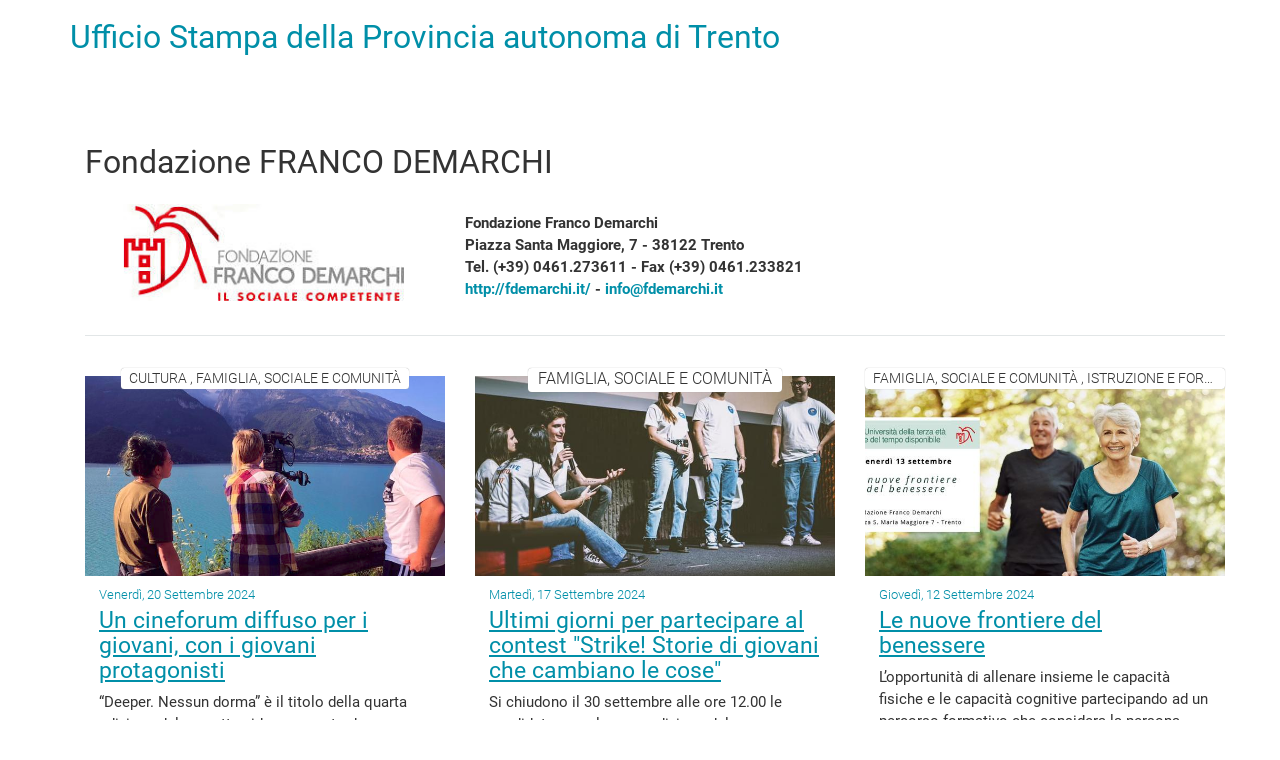

--- FILE ---
content_type: text/html; charset=utf-8
request_url: https://www.ufficiostampa.provincia.tn.it/layout/set/print/Media/Fonti/Fondazione-FRANCO-DEMARCHI/(offset)/20
body_size: 7302
content:


<!DOCTYPE html PUBLIC "-//W3C//DTD XHTML 1.0 Transitional//EN"
    "http://www.w3.org/TR/xhtml1/DTD/xhtml1-transitional.dtd">
<html xmlns="http://www.w3.org/1999/xhtml" xml:lang="it-IT" lang="it-IT">

<head>

  <script type="text/javascript">//<![CDATA[
var UiContext = "navigation", UriPrefix = "/layout/set/print", PathArray = [];
//]]></script>


<script type="text/javascript" src="/var/002/cache/public/javascript/fafe202862b2f2581f77e2420fb931c0_1761288804.js" charset="utf-8"></script>


<!--[if lt IE 9]> 
<script src="https://html5shim.googlecode.com/svn/trunk/html5.js"></script>        
<script type="text/javascript" src="/extension/openpa_theme_2014/design/openpa_flight/javascript/respond.min.js" ></script>
<![endif]-->
        <link rel="stylesheet" type="text/css" href="/var/002/cache/public/stylesheets/b456ecf138c0f8aa4c3f0c170cba26c3_1761288804_all.css" />
  

  <link rel="stylesheet" type="text/css" href="/extension/openpa_theme_2014/design/ocbootstrap/stylesheets/print.css" />


</head>

<body>
  <div class="container">
    <div class="row">
      <div class="col-md-12">
        <h1><a href="/layout/set/print" title="Ufficio Stampa della Provincia autonoma di Trento">Ufficio Stampa della Provincia autonoma di Trento</a></h1>        
      </div>      
    </div>
    
    <div class="main-area container">
    

<div class="content-view-full class-fonte row">

    <div class="content-title">
        <h1>
            Fondazione FRANCO DEMARCHI
        </h1>
    </div>

    <div class="content-main wide" row>
                           <div class="pull-left col-md-4" style='margin-left:-15px;'>
                    

    
          
  
  <div class="figure image">
  
  
    
		  		
	    
	                
    
                                        
                                                                                                                    <img src="/var/002/storage/images/media/fonti/fondazione-franco-demarchi/738507-4-ita-IT/Fondazione-FRANCO-DEMARCHI_scaleheight100.jpg" class="img-responsive center-block" style="border: 0px  ;"  alt="" title="" />
            
    
    
      
  

                  
  </div>
                </div>
                        
                            <div class="abstract col-md-8">
                        <p>
&nbsp;<br />
<strong>Fondazione Franco Demarchi</strong><br />
Piazza Santa Maggiore, 7 - 38122 Trento<br />
Tel. (+39) 0461.273611 - Fax (+39) 0461.233821<br /><a  href="http://fdemarchi.it/" title="Link a http://fdemarchi.it/" >http://fdemarchi.it/</a> -&nbsp;<a  href="mailto:info@fdemarchi.it" title="Link a info@fdemarchi.it" >info@fdemarchi.it</a>&nbsp;</p>                </div>
                 </div>
</div>

  
    <hr/>
  
    <div class="row">
        <section class="portfolio_masonry_container isotope panels-container">
                            <div class="t_xs_align_c isotope-item col-md-4">
                    
  
<div class="card  Comunicato stampa has-image">

      
                                                                              
          <div class="card-label">
        <span class="label label-default small" style="max-width: 100%;display: inline-block;overflow: hidden;text-overflow: ellipsis;" title="Cultura, Famiglia, sociale e comunità">
                      Cultura
                      ,             Famiglia, sociale e comunità
                                
        </span>
      </div>
    
  
  
  
    <div class="card-image">
      
                              
          <figure style="background: url('/var/002/storage/images/media/immagini-comunicati-stampa/in-apnea-foto-backstage-c-alex-zancanella-image/3866070-1-ita-IT/In-Apnea-Foto-backstage-c-Alex-Zancanella_imagefull_cutwide.jpg')"></figure>
          
                
    </div>
  
  <div class="card-content">

    <span class="card-meta">Venerdì, 20 Settembre 2024</span>
    <br>
    <a href="https://www.ufficiostampa.provincia.tn.it/layout/set/print/Comunicati/Un-cineforum-diffuso-per-i-giovani-con-i-giovani-protagonisti" title="Un cineforum diffuso per i giovani, con i giovani protagonisti " style="display: inline-block; text-decoration: underline;">
      <h2 class="card-title">
        Un cineforum diffuso per i giovani, con i giovani protagonisti 
      </h2>
    </a>

        <p class="abstract">
      “Deeper. Nessun dorma” è il titolo della quarta edizione del progetto video proposto da Fondazione Franco Demarchi nell’ambito del programma formativo delle politiche giovanili della Provincia autonoma di Trento, che vede la programmazione di un cineforum diffuso, a ingresso gratuito,...
    </p>
    
    <br>

    <a class="goto" href="https://www.ufficiostampa.provincia.tn.it/layout/set/print/Comunicati/Un-cineforum-diffuso-per-i-giovani-con-i-giovani-protagonisti" style="display: inline-block;">Leggi</a>

    
    

  </div>

</div>

                </div>
                            <div class="t_xs_align_c isotope-item col-md-4">
                    
  
<div class="card  Comunicato stampa has-image">

      
                                            
          <div class="card-label">
        <span class="label label-default " style="max-width: 100%;display: inline-block;overflow: hidden;text-overflow: ellipsis;" title="Famiglia, sociale e comunità">
                      Famiglia, sociale e comunità
                                
        </span>
      </div>
    
  
  
  
    <div class="card-image">
      
                              
          <figure style="background: url('/var/002/storage/images/media/immagini-comunicati-stampa/unidea-finalisti-2023-credit-elisa-vettori-image2/3862646-1-ita-IT/Unidea-finalisti-2023-credit-Elisa-Vettori_imagefull_cutwide.jpg')"></figure>
          
                
    </div>
  
  <div class="card-content">

    <span class="card-meta">Martedì, 17 Settembre 2024</span>
    <br>
    <a href="https://www.ufficiostampa.provincia.tn.it/layout/set/print/Comunicati/Ultimi-giorni-per-partecipare-al-contest-Strike!-Storie-di-giovani-che-cambiano-le-cose" title="Ultimi giorni per partecipare al contest &quot;Strike! Storie di giovani che cambiano le cose&quot;" style="display: inline-block; text-decoration: underline;">
      <h2 class="card-title">
        Ultimi giorni per partecipare al contest &quot;Strike! Storie di giovani che cambiano le cose&quot;
      </h2>
    </a>

        <p class="abstract">
      Si chiudono il 30 settembre alle ore 12.00 le candidature per la nona edizione del concorso “Strike! Storie di giovani che cambiano le cose”. L’iniziativa - promossa da Fondazione Franco Demarchi e Agenzia per la coesione sociale della Provincia autonoma di Trento, insieme ad una...
    </p>
    
    <br>

    <a class="goto" href="https://www.ufficiostampa.provincia.tn.it/layout/set/print/Comunicati/Ultimi-giorni-per-partecipare-al-contest-Strike!-Storie-di-giovani-che-cambiano-le-cose" style="display: inline-block;">Leggi</a>

    
    

  </div>

</div>

                </div>
                            <div class="t_xs_align_c isotope-item col-md-4">
                    
  
<div class="card  Comunicato stampa has-image">

      
                                                                              
          <div class="card-label">
        <span class="label label-default small" style="max-width: 100%;display: inline-block;overflow: hidden;text-overflow: ellipsis;" title="Famiglia, sociale e comunità, Istruzione e formazione">
                      Famiglia, sociale e comunità
                      ,             Istruzione e formazione
                                
        </span>
      </div>
    
  
  
  
    <div class="card-image">
      
                              
          <figure style="background: url('/var/002/storage/images/media/immagini-comunicati-stampa/le-nuove-frontiere-del-benessere-image/3858474-1-ita-IT/Le-nuove-frontiere-del-benessere_imagefull_cutwide.jpg')"></figure>
          
                
    </div>
  
  <div class="card-content">

    <span class="card-meta">Giovedì, 12 Settembre 2024</span>
    <br>
    <a href="https://www.ufficiostampa.provincia.tn.it/layout/set/print/Comunicati/Le-nuove-frontiere-del-benessere" title="Le nuove frontiere del benessere" style="display: inline-block; text-decoration: underline;">
      <h2 class="card-title">
        Le nuove frontiere del benessere
      </h2>
    </a>

        <p class="abstract">
      L’opportunità di allenare insieme le capacità fisiche e le capacità cognitive partecipando ad un percorso formativo che considera la persona nella sua globalità, aumenta in maniera significativa la possibilità di mantenere, ritrovare, sviluppare l’autonomia necessaria per essere...
    </p>
    
    <br>

    <a class="goto" href="https://www.ufficiostampa.provincia.tn.it/layout/set/print/Comunicati/Le-nuove-frontiere-del-benessere" style="display: inline-block;">Leggi</a>

    
    

  </div>

</div>

                </div>
                            <div class="t_xs_align_c isotope-item col-md-4">
                    
  
<div class="card  Comunicato stampa has-image">

      
                                                                    
          <div class="card-label">
        <span class="label label-default small" style="max-width: 100%;display: inline-block;overflow: hidden;text-overflow: ellipsis;" title="Cultura, Istruzione e formazione">
                      Cultura
                      ,             Istruzione e formazione
                                
        </span>
      </div>
    
  
  
  
    <div class="card-image">
      
                              
          <figure style="background: url('/var/002/storage/images/media/immagini-comunicati-stampa/evento-1809-ventidueima-donna-image/3854775-1-ita-IT/Evento-1809-ventidueima-donna_imagefull_cutwide.jpg')"></figure>
          
                
    </div>
  
  <div class="card-content">

    <span class="card-meta">Venerdì, 06 Settembre 2024</span>
    <br>
    <a href="https://www.ufficiostampa.provincia.tn.it/layout/set/print/Comunicati/Al-teatro-Sanbapolis-lo-spettacolo-La-Ventiduesima-Donna-di-Angela-Iantosca" title="Al teatro Sanbàpolis lo spettacolo &quot;La Ventiduesima Donna&quot;, di Angela Iantosca" style="display: inline-block; text-decoration: underline;">
      <h2 class="card-title">
        Al teatro Sanbàpolis lo spettacolo &quot;La Ventiduesima Donna&quot;, di Angela Iantosca
      </h2>
    </a>

        <p class="abstract">
      Torna a Trento il monologo che racconta il mondo degli ultimi, delle donne e di chi davvero incarna nelle sue scelte quotidiane i principi della Costituzione. Lo spettacolo teatrale “La Ventiduesima Donna”, di Angela Iantosca e per la regia di Gabriele Manili, andrà in scena mercoledì...
    </p>
    
    <br>

    <a class="goto" href="https://www.ufficiostampa.provincia.tn.it/layout/set/print/Comunicati/Al-teatro-Sanbapolis-lo-spettacolo-La-Ventiduesima-Donna-di-Angela-Iantosca" style="display: inline-block;">Leggi</a>

    
    

  </div>

</div>

                </div>
                            <div class="t_xs_align_c isotope-item col-md-4">
                    
  
<div class="card  Comunicato stampa has-image">

      
                                                                                                          
          <div class="card-label">
        <span class="label label-default small" style="max-width: 100%;display: inline-block;overflow: hidden;text-overflow: ellipsis;" title="Economia, imprese e attività produttive, Famiglia, sociale e comunità, Lavoro e occupazione, Ricerca e innovazione">
                      Economia, imprese e attività produttive
                      ,             Famiglia, sociale e comunità
                                
        </span>
      </div>
    
  
  
  
    <div class="card-image">
      
                              
          <figure style="background: url('/var/002/storage/images/media/immagini-comunicati-stampa/900x600-imprendi-sociale-image/3851600-1-ita-IT/900x600-imprendi-sociale_imagefull_cutwide.jpg')"></figure>
          
                
    </div>
  
  <div class="card-content">

    <span class="card-meta">Sabato, 31 Agosto 2024</span>
    <br>
    <a href="https://www.ufficiostampa.provincia.tn.it/layout/set/print/Comunicati/Al-via-la-seconda-edizione-di-ImprendiSociale-il-webinar-di-presentazione-l-11-settembre" title="Al via la seconda edizione di &quot;ImprendiSociale&quot;: il webinar di presentazione l'11 settembre" style="display: inline-block; text-decoration: underline;">
      <h2 class="card-title">
        Al via la seconda edizione di &quot;ImprendiSociale&quot;: il webinar di presentazione l'11 settembre
      </h2>
    </a>

        <p class="abstract">
      Dopo il successo della prima edizione, che ha visto la partecipazione di 15 idee al laboratorio di idee curato dalla Fondazione Franco Demarchi e poi l’accesso di quattro idee imprenditoriali alla Trentino Startup Valley di Trentino Sviluppo, torna “ImprendiSociale”, l’iniziativa...
    </p>
    
    <br>

    <a class="goto" href="https://www.ufficiostampa.provincia.tn.it/layout/set/print/Comunicati/Al-via-la-seconda-edizione-di-ImprendiSociale-il-webinar-di-presentazione-l-11-settembre" style="display: inline-block;">Leggi</a>

    
    

  </div>

</div>

                </div>
                            <div class="t_xs_align_c isotope-item col-md-4">
                    
  
<div class="card  Comunicato stampa has-image">

      
                                            
          <div class="card-label">
        <span class="label label-default " style="max-width: 100%;display: inline-block;overflow: hidden;text-overflow: ellipsis;" title="Famiglia, sociale e comunità">
                      Famiglia, sociale e comunità
                                
        </span>
      </div>
    
  
  
  
    <div class="card-image">
      
                              
          <figure style="background: url('/var/002/storage/images/media/immagini-comunicati-stampa/foto-mappe-ocio-image/3821587-1-ita-IT/Foto-mappe-OCIO_imagefull_cutwide.png')"></figure>
          
                
    </div>
  
  <div class="card-content">

    <span class="card-meta">Giovedì, 20 Giugno 2024</span>
    <br>
    <a href="https://www.ufficiostampa.provincia.tn.it/layout/set/print/Comunicati/Ocio.-Le-realta-lagarine-in-una-mappa-online" title="“Ocio. Le realtà lagarine in una mappa online”" style="display: inline-block; text-decoration: underline;">
      <h2 class="card-title">
        “Ocio. Le realtà lagarine in una mappa online”
      </h2>
    </a>

        <p class="abstract">
      Nei giorni scorsi è stato presentato al Centro giovani Smart Lab di Rovereto il progetto “Esplorazioni culturali. Itinerari educanti”, che ha visto la realizzazione di due mappe: una cartacea e una digitale. Promossa dal Servizio attività e produzione culturale della Pat e curato da...
    </p>
    
    <br>

    <a class="goto" href="https://www.ufficiostampa.provincia.tn.it/layout/set/print/Comunicati/Ocio.-Le-realta-lagarine-in-una-mappa-online" style="display: inline-block;">Leggi</a>

    
    

  </div>

</div>

                </div>
                            <div class="t_xs_align_c isotope-item col-md-4">
                    
  
<div class="card  Comunicato stampa has-image">

      
                                                                
          <div class="card-label">
        <span class="label label-default " style="max-width: 100%;display: inline-block;overflow: hidden;text-overflow: ellipsis;" title="Pubblica Amministrazione">
                      Pubblica Amministrazione
                                
        </span>
      </div>
    
  
  
  
    <div class="card-image">
      
                              
          <figure style="background: url('/var/002/storage/images/media/immagini-comunicati-stampa/lancio-oac-image/3820867-1-ita-IT/Lancio-OAC_imagefull_cutwide.jpg')"></figure>
          
                
    </div>
  
  <div class="card-content">

    <span class="card-meta">Mercoledì, 19 Giugno 2024</span>
    <br>
    <a href="https://www.ufficiostampa.provincia.tn.it/layout/set/print/Comunicati/L-Osservatorio-Amministrazione-Condivisa-crea-nuove-opportunita-per-il-Terzo-settore" title="L’Osservatorio Amministrazione Condivisa crea nuove opportunità per il Terzo settore" style="display: inline-block; text-decoration: underline;">
      <h2 class="card-title">
        L’Osservatorio Amministrazione Condivisa crea nuove opportunità per il Terzo settore
      </h2>
    </a>

        <p class="abstract">
      Presentato oggi in Fondazione Franco Demarchi il nuovo Osservatorio sull’Amministrazione Condivisa (OAC). Fondato in accordo con il Servizio politiche sociali della Provincia Autonoma di Trento, l’Osservatorio opera al fine di fornire strumenti conoscitivi utili a generare esperienze di...
    </p>
    
    <br>

    <a class="goto" href="https://www.ufficiostampa.provincia.tn.it/layout/set/print/Comunicati/L-Osservatorio-Amministrazione-Condivisa-crea-nuove-opportunita-per-il-Terzo-settore" style="display: inline-block;">Leggi</a>

    
    

  </div>

</div>

                </div>
                            <div class="t_xs_align_c isotope-item col-md-4">
                    
  
<div class="card  Comunicato stampa has-image">

      
                                                                          
          <div class="card-label">
        <span class="label label-default " style="max-width: 100%;display: inline-block;overflow: hidden;text-overflow: ellipsis;" title="Pubblica Amministrazione">
                      Pubblica Amministrazione
                                
        </span>
      </div>
    
  
  
  
    <div class="card-image">
      
                              
          <figure style="background: url('/var/002/storage/images/media/immagini-comunicati-stampa/1-image63/3820297-1-ita-IT/1_imagefull_cutwide.jpg')"></figure>
          
                
    </div>
  
  <div class="card-content">

    <span class="card-meta">Martedì, 18 Giugno 2024</span>
    <br>
    <a href="https://www.ufficiostampa.provincia.tn.it/layout/set/print/Comunicati/Osservatorio-Amministrazione-Condivisa-domani-la-presentazione" title="Osservatorio Amministrazione Condivisa, domani la presentazione" style="display: inline-block; text-decoration: underline;">
      <h2 class="card-title">
        Osservatorio Amministrazione Condivisa, domani la presentazione
      </h2>
    </a>

        <p class="abstract">
      Sarà presentato domani, mercoledì 19 giugno, alle 16.30 nella sede della Fondazione Franco Demarchi in piazza Santa Maria Maggiore 7 a Trento il nuovo Osservatorio sull’Amministrazione Condivisa (OAC). Fondato in accordo con il Servizio politiche sociali della Provincia autonoma di...
    </p>
    
    <br>

    <a class="goto" href="https://www.ufficiostampa.provincia.tn.it/layout/set/print/Comunicati/Osservatorio-Amministrazione-Condivisa-domani-la-presentazione" style="display: inline-block;">Leggi</a>

    
    

  </div>

</div>

                </div>
                            <div class="t_xs_align_c isotope-item col-md-4">
                    
  
<div class="card  Comunicato stampa has-image">

      
                                            
          <div class="card-label">
        <span class="label label-default " style="max-width: 100%;display: inline-block;overflow: hidden;text-overflow: ellipsis;" title="Famiglia, sociale e comunità">
                      Famiglia, sociale e comunità
                                
        </span>
      </div>
    
  
  
  
    <div class="card-image">
      
                              
          <figure style="background: url('/var/002/storage/images/media/immagini-comunicati-stampa/cartolina-promozionale-di-strike!-edizione-2023-grafica-elia-bona-image/3817543-1-ita-IT/Cartolina-promozionale-di-Strike!-Edizione-2023-Grafica-Elia-Bona_imagefull_cutwide.jpg')"></figure>
          
                
    </div>
  
  <div class="card-content">

    <span class="card-meta">Giovedì, 13 Giugno 2024</span>
    <br>
    <a href="https://www.ufficiostampa.provincia.tn.it/layout/set/print/Comunicati/Al-via-Strike!-2024.-Il-concorso-che-premia-i-giovani-che-cambiano-le-cose" title="Al via “Strike!” 2024. Il concorso che premia i giovani che cambiano le cose  " style="display: inline-block; text-decoration: underline;">
      <h2 class="card-title">
        Al via “Strike!” 2024. Il concorso che premia i giovani che cambiano le cose  
      </h2>
    </a>

        <p class="abstract">
      Il concorso “Strike! Storie di giovani che cambiano le cose” ha aperto ufficialmente la call 2024. L’iniziativa - promossa da Fondazione Franco Demarchi e Agenzia per la coesione sociale della Provincia autonoma di Trento, insieme ad una nutrita rete di partner pubblici e privati -...
    </p>
    
    <br>

    <a class="goto" href="https://www.ufficiostampa.provincia.tn.it/layout/set/print/Comunicati/Al-via-Strike!-2024.-Il-concorso-che-premia-i-giovani-che-cambiano-le-cose" style="display: inline-block;">Leggi</a>

    
    

  </div>

</div>

                </div>
                            <div class="t_xs_align_c isotope-item col-md-4">
                    
  
<div class="card  Comunicato stampa has-image">

      
                                                                    
          <div class="card-label">
        <span class="label label-default small" style="max-width: 100%;display: inline-block;overflow: hidden;text-overflow: ellipsis;" title="Economia, imprese e attività produttive, Famiglia, sociale e comunità">
                      Economia, imprese e attività produttive
                      ,             Famiglia, sociale e comunità
                                
        </span>
      </div>
    
  
  
  
    <div class="card-image">
      
                              
          <figure style="background: url('/var/002/storage/images/media/immagini-comunicati-stampa/nessun-dorma!-giovani-alla-guida-del-cambiamento-per-le-comunita-nella-foto-mattia-bonet-christian-gretter-paolo-carta-diana-anselmo-image/3807603-1-ita-IT/Nessun-dorma!-Giovani-alla-guida-del-cambiamento-per-le-comunita-Nella-foto-Mattia-BONET-Christian-GRETTER-Paolo-CARTA-Diana-ANSELMO_imagefull_cutwide.jpg')"></figure>
          
                
    </div>
  
  <div class="card-content">

    <span class="card-meta">Sabato, 25 Maggio 2024</span>
    <br>
    <a href="https://www.ufficiostampa.provincia.tn.it/layout/set/print/Comunicati/Attivare-i-giovani-per-la-comunita-per-un-futuro-sostenibile-e-inclusivo" title="Attivare i giovani per la comunità per un futuro sostenibile e inclusivo" style="display: inline-block; text-decoration: underline;">
      <h2 class="card-title">
        Attivare i giovani per la comunità per un futuro sostenibile e inclusivo
      </h2>
    </a>

        <p class="abstract">
      Qual è il ruolo dei giovani nella comunità? I giovani hanno bisogno di spazi per esprimere ciò che hanno da dire sul presente e il futuro del territorio. Ed è proprio questo il senso dei progetti di Fondazione Franco Demarchi, Strike e Community Esplorator3 Cultural3, sui quali hanno...
    </p>
    
    <br>

    <a class="goto" href="https://www.ufficiostampa.provincia.tn.it/layout/set/print/Comunicati/Attivare-i-giovani-per-la-comunita-per-un-futuro-sostenibile-e-inclusivo" style="display: inline-block;">Leggi</a>

    
    

  </div>

</div>

                </div>
                            <div class="t_xs_align_c isotope-item col-md-4">
                    
  
<div class="card  Comunicato stampa has-image">

      
                                  
          <div class="card-label">
        <span class="label label-default " style="max-width: 100%;display: inline-block;overflow: hidden;text-overflow: ellipsis;" title="Economia, imprese e attività produttive">
                      Economia, imprese e attività produttive
                                
        </span>
      </div>
    
  
  
  
    <div class="card-image">
      
                              
          <figure style="background: url('/var/002/storage/images/media/immagini-comunicati-stampa/fg24052024-2226-image/3803803-1-ita-IT/FG24052024-2226_imagefull_cutwide.jpg')"></figure>
          
                
    </div>
  
  <div class="card-content">

    <span class="card-meta">Venerdì, 24 Maggio 2024</span>
    <br>
    <a href="https://www.ufficiostampa.provincia.tn.it/layout/set/print/Comunicati/Investire-in-competenze-per-combattere-lo-spopolamento-dei-piccoli-comuni" title="Investire in competenze per combattere lo spopolamento dei piccoli comuni" style="display: inline-block; text-decoration: underline;">
      <h2 class="card-title">
        Investire in competenze per combattere lo spopolamento dei piccoli comuni
      </h2>
    </a>

        <p class="abstract">
      L’imperativo, quando si parla di piccoli comuni è &quot;cooperare&quot;. Questo quanto emerso al panel del Festival dell’Economia “Piccoli comuni che devono crescere, politiche per lo sviluppo dei territori”, a cui hanno partecipato Aldo Bonomi, fondatore e coordinatore di ricerca...
    </p>
    
    <br>

    <a class="goto" href="https://www.ufficiostampa.provincia.tn.it/layout/set/print/Comunicati/Investire-in-competenze-per-combattere-lo-spopolamento-dei-piccoli-comuni" style="display: inline-block;">Leggi</a>

    
    

  </div>

</div>

                </div>
                            <div class="t_xs_align_c isotope-item col-md-4">
                    
  
<div class="card  Comunicato stampa has-image">

      
                                                          
          <div class="card-label">
        <span class="label label-default small" style="max-width: 100%;display: inline-block;overflow: hidden;text-overflow: ellipsis;" title="Ambiente, Economia, imprese e attività produttive">
                      Ambiente
                      ,             Economia, imprese e attività produttive
                                
        </span>
      </div>
    
  
  
  
    <div class="card-image">
      
                              
          <figure style="background: url('/var/002/storage/images/media/immagini-comunicati-stampa/festival-dell-economia-sfide-ed-opportunita-per-le-startup-ad-impatto-sociale-nella-foto-valentina-chizzola-elena-menon-marco-raspati-andrea-silli-e-pubblico-in-sala-image2/3802299-1-ita-IT/Festival-dell-Economia-Sfide-ed-Opportunita-per-le-startup-ad-impatto-sociale-Nella-foto-Valentina-CHIZZOLA-Elena-MENON-Marco-RASPATI-Andrea-SI_imagefull_cutwide.jpg')"></figure>
          
                
    </div>
  
  <div class="card-content">

    <span class="card-meta">Venerdì, 24 Maggio 2024</span>
    <br>
    <a href="https://www.ufficiostampa.provincia.tn.it/layout/set/print/Comunicati/Startup-ad-impatto-sociale-coraggio-e-consapevolezza-le-competenze-chiave" title="Startup ad impatto sociale: coraggio e consapevolezza le competenze chiave" style="display: inline-block; text-decoration: underline;">
      <h2 class="card-title">
        Startup ad impatto sociale: coraggio e consapevolezza le competenze chiave
      </h2>
    </a>

        <p class="abstract">
      Come ricercare e creare valore, anche economico, per dare risposte a bisogni e sfide sociali contemporanee? Ne hanno parlato al panel del Festival dell'Economia di Trento &quot;Sfide e Opportunità per le startup ad impatto sociale&quot; Valentina Chizzola, ricercatrice Fondazione Franco...
    </p>
    
    <br>

    <a class="goto" href="https://www.ufficiostampa.provincia.tn.it/layout/set/print/Comunicati/Startup-ad-impatto-sociale-coraggio-e-consapevolezza-le-competenze-chiave" style="display: inline-block;">Leggi</a>

    
    

  </div>

</div>

                </div>
                            <div class="t_xs_align_c isotope-item col-md-4">
                    
  
<div class="card  Comunicato stampa has-image">

      
                                                                                                      
          <div class="card-label">
        <span class="label label-default small" style="max-width: 100%;display: inline-block;overflow: hidden;text-overflow: ellipsis;" title="Cultura, Famiglia, sociale e comunità, Lavoro e occupazione">
                      Cultura
                      ,             Famiglia, sociale e comunità
                                
        </span>
      </div>
    
  
  
  
    <div class="card-image">
      
                              
          <figure style="background: url('/var/002/storage/images/media/immagini-comunicati-stampa/i-have-a-dream-pubblicazione-3d-image/3777378-1-ita-IT/I-have-a-dream-pubblicazione-3D_imagefull_cutwide.jpg')"></figure>
          
                
    </div>
  
  <div class="card-content">

    <span class="card-meta">Lunedì, 29 Aprile 2024</span>
    <br>
    <a href="https://www.ufficiostampa.provincia.tn.it/layout/set/print/Comunicati/I-have-a-dream.-Giovani-e-cinema-la-pubblicazione-in-3D-al-Trento-Film-Festival" title="&quot;I have a dream. Giovani e cinema&quot;: la pubblicazione in 3D al Trento Film Festival " style="display: inline-block; text-decoration: underline;">
      <h2 class="card-title">
        &quot;I have a dream. Giovani e cinema&quot;: la pubblicazione in 3D al Trento Film Festival 
      </h2>
    </a>

        <p class="abstract">
      Può il cinema dare forma e concretezza alle visioni e ai desideri dei giovani? Partendo da questo interrogativo venerdì 3 maggio, alle ore 17.00 a Trento, negli spazi di Palazzo Benvenuti, sarà presentato il libro “I have a dream. Giovani e cinema”, curato da Fondazione Franco...
    </p>
    
    <br>

    <a class="goto" href="https://www.ufficiostampa.provincia.tn.it/layout/set/print/Comunicati/I-have-a-dream.-Giovani-e-cinema-la-pubblicazione-in-3D-al-Trento-Film-Festival" style="display: inline-block;">Leggi</a>

    
    

  </div>

</div>

                </div>
                            <div class="t_xs_align_c isotope-item col-md-4">
                    
  
<div class="card  Comunicato stampa has-image">

      
                                                                                                          
          <div class="card-label">
        <span class="label label-default small" style="max-width: 100%;display: inline-block;overflow: hidden;text-overflow: ellipsis;" title="Cultura, Economia, imprese e attività produttive, Lavoro e occupazione, Turismo e sport">
                      Cultura
                      ,             Economia, imprese e attività produttive
                                
        </span>
      </div>
    
  
  
  
    <div class="card-image">
      
                              
          <figure style="background: url('/var/002/storage/images/media/immagini-comunicati-stampa/in-apnea-fotogramma-5-image2/3777282-1-ita-IT/In-apnea-fotogramma-5_imagefull_cutwide.png')"></figure>
          
                
    </div>
  
  <div class="card-content">

    <span class="card-meta">Lunedì, 29 Aprile 2024</span>
    <br>
    <a href="https://www.ufficiostampa.provincia.tn.it/layout/set/print/Comunicati/In-Apnea-il-cortometraggio-sul-tema-del-lavoro-stagionale-al-Trento-Film-Festival" title="In Apnea: il cortometraggio sul tema del lavoro stagionale al Trento Film Festival " style="display: inline-block; text-decoration: underline;">
      <h2 class="card-title">
        In Apnea: il cortometraggio sul tema del lavoro stagionale al Trento Film Festival 
      </h2>
    </a>

        <p class="abstract">
      Nell’ambito della 72° edizione del Trento Film Festival sono due le iniziative, curate da Fondazione Franco Demarchi in accordo con la Provincia autonoma di Trento, che vedono protagonisti i giovani coinvolti nei progetti formativi rivolti agli attori delle politiche giovanili trentine....
    </p>
    
    <br>

    <a class="goto" href="https://www.ufficiostampa.provincia.tn.it/layout/set/print/Comunicati/In-Apnea-il-cortometraggio-sul-tema-del-lavoro-stagionale-al-Trento-Film-Festival" style="display: inline-block;">Leggi</a>

    
    

  </div>

</div>

                </div>
                            <div class="t_xs_align_c isotope-item col-md-4">
                    
  
<div class="card  Comunicato stampa has-image">

      
                                            
          <div class="card-label">
        <span class="label label-default " style="max-width: 100%;display: inline-block;overflow: hidden;text-overflow: ellipsis;" title="Famiglia, sociale e comunità">
                      Famiglia, sociale e comunità
                                
        </span>
      </div>
    
  
  
  
    <div class="card-image">
      
                              
          <figure style="background: url('/var/002/storage/images/media/immagini-comunicati-stampa/assistenti-familiari-image/3762774-1-ita-IT/Assistenti-familiari_imagefull_cutwide.jpg')"></figure>
          
                
    </div>
  
  <div class="card-content">

    <span class="card-meta">Martedì, 02 Aprile 2024</span>
    <br>
    <a href="https://www.ufficiostampa.provincia.tn.it/layout/set/print/Comunicati/Nuovi-corsi-di-aggiornamento-per-assistenti-familiari" title="Nuovi corsi di aggiornamento per assistenti familiari" style="display: inline-block; text-decoration: underline;">
      <h2 class="card-title">
        Nuovi corsi di aggiornamento per assistenti familiari
      </h2>
    </a>

        <p class="abstract">
      Fino al 12 novembre le badanti / assistenti familiari occupate nella cura quotidiana delle persone fragili, soprattutto anziane e/o non più autosufficienti, potranno personalizzare e scegliere il loro aggiornamento formativo. Rinforzare e mantenere aggiornate le competenze in ambito...
    </p>
    
    <br>

    <a class="goto" href="https://www.ufficiostampa.provincia.tn.it/layout/set/print/Comunicati/Nuovi-corsi-di-aggiornamento-per-assistenti-familiari" style="display: inline-block;">Leggi</a>

    
    

  </div>

</div>

                </div>
                            <div class="t_xs_align_c isotope-item col-md-4">
                    
  
<div class="card  Comunicato stampa has-image">

      
                                                                    
          <div class="card-label">
        <span class="label label-default small" style="max-width: 100%;display: inline-block;overflow: hidden;text-overflow: ellipsis;" title="Famiglia, sociale e comunità, Istruzione e formazione">
                      Famiglia, sociale e comunità
                      ,             Istruzione e formazione
                                
        </span>
      </div>
    
  
  
  
    <div class="card-image">
      
                              
          <figure style="background: url('/var/002/storage/images/media/immagini-comunicati-stampa/cartolina-formazione-politilche-giovanili-2024-grafica-alessandra-benacchio-ffd-image/3756431-1-ita-IT/Cartolina-formazione-politilche-giovanili-2024-grafica-Alessandra-Benacchio-FFD_imagefull_cutwide.png')"></figure>
          
                
    </div>
  
  <div class="card-content">

    <span class="card-meta">Venerdì, 15 Marzo 2024</span>
    <br>
    <a href="https://www.ufficiostampa.provincia.tn.it/layout/set/print/Comunicati/Nessun-dorma.-Immaginare-e-co-disegnare-il-cambiamento" title="“Nessun dorma. Immaginare e co-disegnare il cambiamento”" style="display: inline-block; text-decoration: underline;">
      <h2 class="card-title">
        “Nessun dorma. Immaginare e co-disegnare il cambiamento”
      </h2>
    </a>

        <p class="abstract">
      Lunedì 18 marzo partirà il percorso formativo annuale delle politiche giovanili trentine, promosso dalla Provincia autonoma di Trento e curato da Fondazione Franco Demarchi. Nel corso del 2024 il programma, titolato “Nessun dorma. Immaginare e co-disegnare il cambiamento”, metterà in...
    </p>
    
    <br>

    <a class="goto" href="https://www.ufficiostampa.provincia.tn.it/layout/set/print/Comunicati/Nessun-dorma.-Immaginare-e-co-disegnare-il-cambiamento" style="display: inline-block;">Leggi</a>

    
    

  </div>

</div>

                </div>
                            <div class="t_xs_align_c isotope-item col-md-4">
                    
  
<div class="card  Comunicato stampa has-image">

      
                                                                              
          <div class="card-label">
        <span class="label label-default small" style="max-width: 100%;display: inline-block;overflow: hidden;text-overflow: ellipsis;" title="Ambiente, Ricerca e innovazione">
                      Ambiente
                      ,             Ricerca e innovazione
                                
        </span>
      </div>
    
  
  
  
    <div class="card-image">
      
                              
          <figure style="background: url('/var/002/storage/images/media/immagini-comunicati-stampa/montagne-da-abitare-il-futuro-delle-terre-alte-image/3751696-1-ita-IT/Montagne-da-abitare-il-futuro-delle-terre-alte_imagefull_cutwide.jpg')"></figure>
          
                
    </div>
  
  <div class="card-content">

    <span class="card-meta">Giovedì, 07 Marzo 2024</span>
    <br>
    <a href="https://www.ufficiostampa.provincia.tn.it/layout/set/print/Comunicati/Montagne-da-abitare-il-futuro-delle-Terre-Alte" title="&quot;Montagne da abitare: il futuro delle Terre Alte&quot;" style="display: inline-block; text-decoration: underline;">
      <h2 class="card-title">
        &quot;Montagne da abitare: il futuro delle Terre Alte&quot;
      </h2>
    </a>

        <p class="abstract">
      Sono aperte le candidature per abstract e poster per partecipare alla quinta edizione del convegno “Arco Alpino” dal titolo “Montagne da abitare: il futuro delle Terre Alte”. I nuovi appuntamenti della serie di convegni dedicati ai grandi temi relativi alla montagna e organizzati...
    </p>
    
    <br>

    <a class="goto" href="https://www.ufficiostampa.provincia.tn.it/layout/set/print/Comunicati/Montagne-da-abitare-il-futuro-delle-Terre-Alte" style="display: inline-block;">Leggi</a>

    
    

  </div>

</div>

                </div>
                            <div class="t_xs_align_c isotope-item col-md-4">
                    
  
<div class="card  Comunicato stampa has-image">

      
                                            
          <div class="card-label">
        <span class="label label-default " style="max-width: 100%;display: inline-block;overflow: hidden;text-overflow: ellipsis;" title="Famiglia, sociale e comunità">
                      Famiglia, sociale e comunità
                                
        </span>
      </div>
    
  
  
  
    <div class="card-image">
      
                              
          <figure style="background: url('/var/002/storage/images/media/immagini-comunicati-stampa/am-0460-image/3715315-1-ita-IT/AM-0460_imagefull_cutwide.jpg')"></figure>
          
                
    </div>
  
  <div class="card-content">

    <span class="card-meta">Martedì, 05 Dicembre 2023</span>
    <br>
    <a href="https://www.ufficiostampa.provincia.tn.it/layout/set/print/Comunicati/Presentazione-degli-esiti-di-FutureFam-natalita-e-desiderio-di-famiglia" title="Presentazione degli esiti di “FutureFam”: natalità e desiderio di famiglia" style="display: inline-block; text-decoration: underline;">
      <h2 class="card-title">
        Presentazione degli esiti di “FutureFam”: natalità e desiderio di famiglia
      </h2>
    </a>

        <p class="abstract">
      In occasione del Festival della famiglia sono stati presentati i primi esiti dell’indagine “FutureFam”, promossa dalla Consulta provinciale per la Famiglia e l’Agenzia per la coesione sociale della Provincia autonoma di Trento, con la direzione scientifica della Fondazione Demarchi....
    </p>
    
    <br>

    <a class="goto" href="https://www.ufficiostampa.provincia.tn.it/layout/set/print/Comunicati/Presentazione-degli-esiti-di-FutureFam-natalita-e-desiderio-di-famiglia" style="display: inline-block;">Leggi</a>

    
    

  </div>

</div>

                </div>
                            <div class="t_xs_align_c isotope-item col-md-4">
                    
  
<div class="card  Comunicato stampa has-image">

      
                                                                                            
          <div class="card-label">
        <span class="label label-default small" style="max-width: 100%;display: inline-block;overflow: hidden;text-overflow: ellipsis;" title="Attualità, Cultura, Famiglia, sociale e comunità">
                      Attualità
                      ,             Cultura
                                
        </span>
      </div>
    
  
  
  
    <div class="card-image">
      
                              
          <figure style="background: url('/var/002/storage/images/media/immagini-comunicati-stampa/foto-di-gruppo-strike-2023-image/3713339-1-ita-IT/Foto-di-gruppo-Strike-2023_imagefull_cutwide.jpg')"></figure>
          
                
    </div>
  
  <div class="card-content">

    <span class="card-meta">Domenica, 03 Dicembre 2023</span>
    <br>
    <a href="https://www.ufficiostampa.provincia.tn.it/layout/set/print/Comunicati/Emozionante-e-partecipata-finale-di-Strike!-Storie-di-giovani-che-cambiano-le-cose" title="Emozionante e partecipata finale di “Strike! Storie di giovani che cambiano le cose”" style="display: inline-block; text-decoration: underline;">
      <h2 class="card-title">
        Emozionante e partecipata finale di “Strike! Storie di giovani che cambiano le cose”
      </h2>
    </a>

        <p class="abstract">
      Applausi, risate e commozione hanno accompagnato ieri sera a Trento, nella Sala inCooperazione, la finale dell’ottava edizione di “Strike! Storie di giovani che cambiano le cose”. Di fronte ad un nutrito pubblico, composto prevalentemente da giovani, i 10 finalisti hanno condiviso la...
    </p>
    
    <br>

    <a class="goto" href="https://www.ufficiostampa.provincia.tn.it/layout/set/print/Comunicati/Emozionante-e-partecipata-finale-di-Strike!-Storie-di-giovani-che-cambiano-le-cose" style="display: inline-block;">Leggi</a>

    
    

  </div>

</div>

                </div>
                            <div class="t_xs_align_c isotope-item col-md-4">
                    
  
<div class="card  Comunicato stampa has-image">

      
                                                                    
          <div class="card-label">
        <span class="label label-default small" style="max-width: 100%;display: inline-block;overflow: hidden;text-overflow: ellipsis;" title="Cultura, Famiglia, sociale e comunità">
                      Cultura
                      ,             Famiglia, sociale e comunità
                                
        </span>
      </div>
    
  
  
  
    <div class="card-image">
      
                              
          <figure style="background: url('/var/002/storage/images/media/immagini-comunicati-stampa/finale-di-strike-2022-image/3664662-1-ita-IT/Finale-di-Strike-2022_imagefull_cutwide.jpg')"></figure>
          
                
    </div>
  
  <div class="card-content">

    <span class="card-meta">Venerdì, 01 Dicembre 2023</span>
    <br>
    <a href="https://www.ufficiostampa.provincia.tn.it/layout/set/print/Comunicati/A-Trento-la-finalissima-del-contest-Strike!-Storie-di-giovani-che-cambiano-le-cose" title="A Trento la finalissima del contest “Strike! Storie di giovani che cambiano le cose”" style="display: inline-block; text-decoration: underline;">
      <h2 class="card-title">
        A Trento la finalissima del contest “Strike! Storie di giovani che cambiano le cose”
      </h2>
    </a>

        <p class="abstract">
      Cinque minuti per catturare l’attenzione del pubblico, della giuria e fare Strike!. Domani, sabato 2 dicembre, a partire dalle 18:00 la sala inCooperazione di via Segantini a Trento ospiterà la finale dell’ottava edizione di “Strike! Storie di giovani che cambiano le cose”, il...
    </p>
    
    <br>

    <a class="goto" href="https://www.ufficiostampa.provincia.tn.it/layout/set/print/Comunicati/A-Trento-la-finalissima-del-contest-Strike!-Storie-di-giovani-che-cambiano-le-cose" style="display: inline-block;">Leggi</a>

    
    

  </div>

</div>

                </div>
            
        </section>
    </div>
  
  

<div class="pagination-container text-center">
<ul class="pagination">


           <li><a href="/layout/set/print/Media/Fonti/Fondazione-FRANCO-DEMARCHI"><span class="text">&laquo;&nbsp;Precedente</span></a></li>
       
    
                      <li><a href="/layout/set/print/Media/Fonti/Fondazione-FRANCO-DEMARCHI">1</a></li>
            
        <li class="active"><a href="#">2</a></li>

                      <li><a class="next" href="/layout/set/print/Media/Fonti/Fondazione-FRANCO-DEMARCHI/(offset)/40">3</a></li>
                              <li><a class="next" href="/layout/set/print/Media/Fonti/Fondazione-FRANCO-DEMARCHI/(offset)/60">4</a></li>
                              <li><a class="next" href="/layout/set/print/Media/Fonti/Fondazione-FRANCO-DEMARCHI/(offset)/80">5</a></li>
            <li class="other"><a>...</a></li><li><a href="/layout/set/print/Media/Fonti/Fondazione-FRANCO-DEMARCHI/(offset)/200">11</a></li>        <li><a href="/layout/set/print/Media/Fonti/Fondazione-FRANCO-DEMARCHI/(offset)/40"><span class="text">Successivo&nbsp;&raquo;</span></a></li>
      

</ul>
</div>
 
    
  
  
      <script>
          $('.portfolio_masonry_container').isotope({
              itemSelector : '.isotope-item',
              layoutMode : 'masonry',
              masonry: {
                  columnWidth: 10,
                  gutter:0
              }
          });
      </script>
  



    <div id="valuation-container">
        <div class="container">
            <div class="row">
                <div class="col-xs-12">
                    
                </div>
            </div>
        </div>
    </div>
</div>
    
  </div>




<!-- EX script cookie policy -->

</body>
</html>
